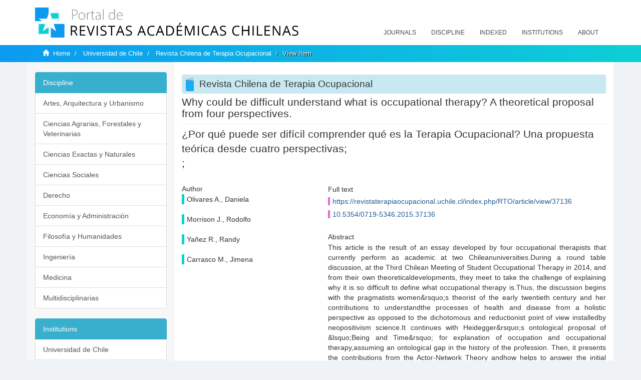

--- FILE ---
content_type: text/html;charset=utf-8
request_url: https://revistaschilenas.uchile.cl/handle/2250/32642
body_size: 7625
content:
<!DOCTYPE html>
            <!--[if lt IE 7]> <html class="no-js lt-ie9 lt-ie8 lt-ie7" lang="en"> <![endif]-->
            <!--[if IE 7]>    <html class="no-js lt-ie9 lt-ie8" lang="en"> <![endif]-->
            <!--[if IE 8]>    <html class="no-js lt-ie9" lang="en"> <![endif]-->
            <!--[if gt IE 8]><!--> <html class="no-js" lang="en"> <!--<![endif]-->
            <head><META http-equiv="Content-Type" content="text/html; charset=UTF-8">
<meta content="text/html; charset=UTF-8" http-equiv="Content-Type">
<meta content="IE=edge,chrome=1" http-equiv="X-UA-Compatible">
<meta content="width=device-width,initial-scale=1" name="viewport">
<link rel="shortcut icon" href="/themes/Mirage2/images/favicon.ico">
<link rel="apple-touch-icon" href="/themes/Mirage2/images/apple-touch-icon.png">
<meta name="Generator" content="DSpace 6.3">
<link href="/themes/Mirage2/styles/all.css" rel="stylesheet">
<link href="/themes/Mirage2/styles/main.css" rel="stylesheet">
<link href="/themes/Mirage2/styles/revistas.css" rel="stylesheet">
<link type="application/opensearchdescription+xml" rel="search" href="https://revistaschilenas.uchile.cl:443/open-search/description.xml" title="DSpace">
<script>
                //Clear default text of empty text areas on focus
                function tFocus(element)
                {
                if (element.value == ' '){element.value='';}
                }
                //Clear default text of empty text areas on submit
                function tSubmit(form)
                {
                var defaultedElements = document.getElementsByTagName("textarea");
                for (var i=0; i != defaultedElements.length; i++){
                if (defaultedElements[i].value == ' '){
                defaultedElements[i].value='';}}
                }
                //Disable pressing 'enter' key to submit a form (otherwise pressing 'enter' causes a submission to start over)
                function disableEnterKey(e)
                {
                var key;

                if(window.event)
                key = window.event.keyCode;     //Internet Explorer
                else
                key = e.which;     //Firefox and Netscape

                if(key == 13)  //if "Enter" pressed, then disable!
                return false;
                else
                return true;
                }
            </script><!--[if lt IE 9]>
                <script src="/themes/Mirage2/vendor/html5shiv/dist/html5shiv.js"> </script>
                <script src="/themes/Mirage2/vendor/respond/dest/respond.min.js"> </script>
                <![endif]--><script src="/themes/Mirage2/vendor/modernizr/modernizr.js"> </script>
<title>Why could be difficult understand what is occupational therapy? A theoretical proposal from four perspectives.</title>
<link rel="schema.DCTERMS" href="http://purl.org/dc/terms/" />
<link rel="schema.DC" href="http://purl.org/dc/elements/1.1/" />
<meta name="DC.creator" content="Olivares A., Daniela" />
<meta name="DC.creator" content="Morrison J., Rodolfo" />
<meta name="DC.creator" content="Yañez R., Randy" />
<meta name="DC.creator" content="Carrasco M., Jimena" />
<meta name="DC.date" content="2015-08-01" scheme="DCTERMS.W3CDTF" />
<meta name="DC.identifier" content="https://revistaterapiaocupacional.uchile.cl/index.php/RTO/article/view/37136" />
<meta name="DC.identifier" content="10.5354/0719-5346.2015.37136" />
<meta name="DC.description" content="This article is the result of an essay developed by four occupational therapists that currently perform as academic at two Chileanuniversities.During a round table discussion, at the Third Chilean Meeting of Student Occupational Therapy in 2014, and from their own theoreticaldevelopments, they meet to take the challenge of explaining why it is so difficult to define what occupational therapy is.Thus, the discussion begins with the pragmatists women&amp;rsquo;s theorist of the early twentieth century and her contributions to understandthe processes of health and disease from a holistic perspective as opposed to the dichotomous and reductionist point of view installedby neopositivism science.It continues with Heidegger&amp;rsquo;s ontological proposal of &amp;lsquo;Being and Time&amp;rsquo; for explanation of occupation and occupational therapy,assuming an ontological gap in the history of the profession. Then, it presents the contributions from the Actor-Network Theory andhow helps to answer the initial question, assuming that the difficulty would be the inability to translate and enroll themselves theoreticaldevelopments to other actors.Finally a proposal of epistemological positioning initially developed by Humberto Maturana and Francisco Varela, which derives to theparadigm of complexity, defined by Edgar Morin, is handed in." xml:lang="en-US" />
<meta name="DC.description" content="El presente artículo es un ensayo desarrollado por cuatro terapeutas ocupacionales que en la actualidad desempeñan sus labores en dos universidades chilenas.Durante una mesa redonda realizada en el III Encuentro de Estudiantes de Terapia Ocupacional en Chile en el año 2014, y desde sus propios desarrollos teóricos, se reúnen para asumir el desafío de explicar por qué es tan difícil definir qué es la Terapia Ocupacional.Así, la discusión comienza con las propuestas realizadas por las mujeres pragmatistas, de principios del siglo XX, y los aportes para comprender los procesos de salud y enfermedad desde una perspectiva holística en contraposición a la visión dicotómica y reduccionista instalada por la ciencia neopositivista.Se prosigue con la propuesta ontológica de Heidegger sobre el &amp;ldquo;Ser y Tiempo&amp;rdquo; para la explicación de la ocupación y la Terapia Ocupacional, asumiendo un vacío ontológico en la historia de la profesión. Posteriormente se presentan los aportes que, desde la Teoría del Actor-red, ayudarían a responder la pregunta inicial, asumiendo que la dificultad estaría en la incapacidad de traducir y enrolar los propios desarrollos teóricos a otros actores.Finalmente se entrega una propuesta de posicionamiento epistemológico desarrollado inicialmente por Humberto Maturana y Francisco Varela, el que deriva hasta el paradigma de la complejidad, definido por Edgar Morin." xml:lang="es-ES" />
<meta name="DC.format" content="application/pdf" />
<meta name="DC.language" content="spa" />
<meta name="DC.publisher" content="Universidad de Chile. Facultad de Medicina" xml:lang="es-ES" />
<meta name="DC.relation" content="https://revistaterapiaocupacional.uchile.cl/index.php/RTO/article/view/37136/38712" />
<meta name="DC.source" content="Revista Chilena de Terapia Ocupacional; Vol. 15 Núm. 1 (2015): Agosto; 123-134" xml:lang="es-ES" />
<meta name="DC.source" content="Revista Chilena de Terapia Ocupacional; Vol. 15 Núm. 1 (2015): Agosto; 123-134" xml:lang="pt-BR" />
<meta name="DC.source" content="Revue Chilien d'ergothérapie; Vol. 15 Núm. 1 (2015): Agosto; 123-134" xml:lang="fr-CA" />
<meta name="DC.source" content="0719-5346" />
<meta name="DC.source" content="0717-6767" />
<meta name="DC.title" content="Why could be difficult understand what is occupational therapy? A theoretical proposal from four perspectives." xml:lang="en-US" />
<meta name="DC.title" content="¿Por qué puede ser difícil comprender qué es la Terapia Ocupacional? Una propuesta teórica desde cuatro perspectivas" xml:lang="es-ES" />
<meta name="DC.title" content="" xml:lang="fr-CA" />
<meta name="DC.title" content="" xml:lang="pt-BR" />
<meta name="DC.type" content="info:eu-repo/semantics/article" />
<meta name="DC.type" content="info:eu-repo/semantics/publishedVersion" />
<meta name="DC.type" content="Artículo original" xml:lang="es-ES" />
<meta content="info:eu-repo/semantics/article; info:eu-repo/semantics/publishedVersion; Art&iacute;culo original" name="citation_keywords">
<meta content="Why could be difficult understand what is occupational therapy? A theoretical proposal from four perspectives." name="citation_title">
<meta content="Universidad de Chile. Facultad de Medicina" name="citation_publisher">
<meta content="Olivares A., Daniela" name="citation_author">
<meta content="Morrison J., Rodolfo" name="citation_author">
<meta content="Ya&ntilde;ez R., Randy" name="citation_author">
<meta content="Carrasco M., Jimena" name="citation_author">
<meta content="https://revistaschilenas.uchile.cl/handle/2250/32642" name="citation_abstract_html_url">
<meta name="description" content="Portal de Revistas Acad&eacute;micas Chilenas proporciona acceso abierto a las publicaciones editadas por universidades, sociedades cient&iacute;ficas, organismos gubernamentales y ONGs editadas e Chile">
<meta name="twitter:card" content="summary_large_image">
<meta name="twitter:site" content="@sisib">
<meta name="twitter:title" content="Why could be difficult understand what is occupational therapy? A theoretical proposal from four perspectives.">
<meta name="twitter:description" content="This article is the result of an essay developed by four occupational therapists that currently perform as academic at two Chileanuniversities.During ">
<meta name="twitter:creator" content="@sisib">
<meta property="twitter:url" content="http://revistaschilenas.uchile.cl/handle/2250/32642">
<meta name="twitter:image" content="http://revistaschilenas.uchile.cl/themes/Mirage2/images/revistas-chilenasBig.png">
<meta name="og:title" content="Why could be difficult understand what is occupational therapy? A theoretical proposal from four perspectives.">
<meta name="og:type" content="article">
<meta name="og:url" content="http://revistaschilenas.uchile.cl/handle/2250/32642">
<meta name="og:image" content="http://revistaschilenas.uchile.cl/themes/Mirage2/images/revistas-chilenasBig.png">
<meta name="og:description" content="This article is the result of an essay developed by four occupational therapists that currently perform as academic at two Chileanuniversities.During a round table discussion, at the Third Chilean Meeting of Student Occupational Therapy in 2014, and from their own theoreticaldevelopments, they meet to take the challenge of explaining why it is so difficult to define what occupational therapy is.Thus, the discussion begins with the pragmatists women&amp;amp;rsquo;s theorist of the early twentieth century and her contributions to understandthe processes of health and disease from a holistic perspective as opposed to the dichotomous and reductionist point of view installedby neopositivism science.It continues with Heidegger&amp;amp;rsquo;s ontological proposal of &amp;amp;lsquo;Being and Time&amp;amp;rsquo; for explanation of occupation and occupational therapy,assuming an ontological gap in the history of the profession. Then, it presents the contributions from the Actor-Network Theory andhow helps to answer the initial question, assuming that the difficulty would be the inability to translate and enroll themselves theoreticaldevelopments to other actors.Finally a proposal of epistemological positioning initially developed by Humberto Maturana and Francisco Varela, which derives to theparadigm of complexity, defined by Edgar Morin, is handed in.">
<meta name="og:site_name" content="Portal de Revistas Acad&eacute;micas Chilenas - Universidad de Chile">
<meta property="og:url" content="http://revistaschilenas.uchile.cl/handle/2250/32642">
<meta content="240376748241" property="fb:app_id">
<script src="https://platform-api.sharethis.com/js/sharethis.js#property=6474c5bd40353a0019caf09e&product=sop" type="text/javascript"></script>
</head><body>
<header>
<div role="navigation" class="navbar navbar-default navbar-static-top">
<div class="container">
<div class="navbar-header">
<button data-toggle="offcanvas" class="navbar-toggle" type="button"><span class="sr-only">Toggle navigation</span><span class="icon-bar"></span><span class="icon-bar"></span><span class="icon-bar"></span></button><a class="navbar-brand" href="/"><img src="/themes/Mirage2/images/prach.svg"></a>
<div class="navbar-header pull-right visible-xs hidden-sm hidden-md hidden-lg">
<ul class="nav nav-pills pull-left ">
<li>
<form method="get" action="/login" style="display: inline">
<button class="navbar-toggle navbar-link"></button>
</form>
</li>
</ul>
</div>
</div>
<div class="collapse navbar-collapse navbar-ex6-collapse">
<ul class="nav navbar-nav baja">
<li>
<a href="/page/revistas">Journals</a>
</li>
<li>
<a href="/page/disciplina">Discipline</a>
</li>
<li>
<a href="/page/indexado">Indexed</a>
</li>
<li>
<a href="/community-list">Institutions</a>
</li>
<li>
<a href="/page/acerca">About</a>
</li>
</ul>
</div>
</div>
</div>
</header>
<div class="hidden" id="no-js-warning-wrapper">
<div id="no-js-warning">
<div class="notice failure">JavaScript is disabled for your browser. Some features of this site may not work without it.</div>
</div>
</div>
<div class="trail-wrapper hidden-print">
<div class="container">
<div class="row">
<div class="col-xs-12">
<div class="breadcrumb dropdown visible-xs">
<a data-toggle="dropdown" class="dropdown-toggle" role="button" href="#" id="trail-dropdown-toggle">View Item&nbsp;<b class="caret"></b></a>
<ul aria-labelledby="trail-dropdown-toggle" role="menu" class="dropdown-menu">
<li role="presentation">
<a role="menuitem" href="/"><i aria-hidden="true" class="glyphicon glyphicon-home"></i>&nbsp;
                        Home</a>
</li>
<li role="presentation">
<a role="menuitem" href="/handle/2250/160">Universidad de Chile</a>
</li>
<li role="presentation">
<a role="menuitem" href="/handle/2250/24397">Revista Chilena de Terapia Ocupacional</a>
</li>
<li role="presentation" class="disabled">
<a href="#" role="menuitem">View Item</a>
</li>
</ul>
</div>
<ul class="breadcrumb hidden-xs">
<li>
<i aria-hidden="true" class="glyphicon glyphicon-home"></i>&nbsp;
            <a href="/">Home</a>
</li>
<li>
<a href="/handle/2250/160">Universidad de Chile</a>
</li>
<li>
<a href="/handle/2250/24397">Revista Chilena de Terapia Ocupacional</a>
</li>
<li class="active">View Item</li>
</ul>
</div>
</div>
</div>
</div>
<div class="container" id="main-container">
<div class="row row-offcanvas row-offcanvas-right">
<div class="horizontal-slider clearfix">
<div class="col-xs-12 col-sm-12 col-md-9 main-content">
<script src="/themes/Mirage2/scripts/revistas.js"> </script>
<div id="ds-body">
<input id="meta" type="hidden" value="
/loginen_US
https443revistaschilenas.uchile.clhandle/2250/326426.3UA-139136674-1DSpaceopen-search/description.xml/contact/feedbackenEnglishen_UStype:itemhdl:2250/32642type:collectionhdl:2250/24397Why could be difficult understand what is occupational therapy? A theoretical proposal from four perspectives.info:eu-repo/semantics/article; info:eu-repo/semantics/publishedVersion; Art&iacute;culo originalWhy could be difficult understand what is occupational therapy? A theoretical proposal from four perspectives.Universidad de Chile. Facultad de MedicinaOlivares A., DanielaMorrison J., RodolfoYa&ntilde;ez R., RandyCarrasco M., Jimenahttps://revistaschilenas.uchile.cl/handle/2250/32642
<link rel=&quot;schema.DCTERMS&quot; href=&quot;http://purl.org/dc/terms/&quot; />
<link rel=&quot;schema.DC&quot; href=&quot;http://purl.org/dc/elements/1.1/&quot; />
<meta name=&quot;DC.creator&quot; content=&quot;Olivares A., Daniela&quot; />
<meta name=&quot;DC.creator&quot; content=&quot;Morrison J., Rodolfo&quot; />
<meta name=&quot;DC.creator&quot; content=&quot;Ya&ntilde;ez R., Randy&quot; />
<meta name=&quot;DC.creator&quot; content=&quot;Carrasco M., Jimena&quot; />
<meta name=&quot;DC.date&quot; content=&quot;2015-08-01&quot; scheme=&quot;DCTERMS.W3CDTF&quot; />
<meta name=&quot;DC.identifier&quot; content=&quot;https://revistaterapiaocupacional.uchile.cl/index.php/RTO/article/view/37136&quot; />
<meta name=&quot;DC.identifier&quot; content=&quot;10.5354/0719-5346.2015.37136&quot; />
<meta name=&quot;DC.description&quot; content=&quot;This article is the result of an essay developed by four occupational therapists that currently perform as academic at two Chileanuniversities.During a round table discussion, at the Third Chilean Meeting of Student Occupational Therapy in 2014, and from their own theoreticaldevelopments, they meet to take the challenge of explaining why it is so difficult to define what occupational therapy is.Thus, the discussion begins with the pragmatists women&amp;amp;rsquo;s theorist of the early twentieth century and her contributions to understandthe processes of health and disease from a holistic perspective as opposed to the dichotomous and reductionist point of view installedby neopositivism science.It continues with Heidegger&amp;amp;rsquo;s ontological proposal of &amp;amp;lsquo;Being and Time&amp;amp;rsquo; for explanation of occupation and occupational therapy,assuming an ontological gap in the history of the profession. Then, it presents the contributions from the Actor-Network Theory andhow helps to answer the initial question, assuming that the difficulty would be the inability to translate and enroll themselves theoreticaldevelopments to other actors.Finally a proposal of epistemological positioning initially developed by Humberto Maturana and Francisco Varela, which derives to theparadigm of complexity, defined by Edgar Morin, is handed in.&quot; xml:lang=&quot;en-US&quot; />
<meta name=&quot;DC.description&quot; content=&quot;El presente artículo es un ensayo desarrollado por cuatro terapeutas ocupacionales que en la actualidad desempeñan sus labores en dos universidades chilenas.Durante una mesa redonda realizada en el III Encuentro de Estudiantes de Terapia Ocupacional en Chile en el año 2014, y desde sus propios desarrollos teóricos, se reúnen para asumir el desafío de explicar por qué es tan difícil definir qué es la Terapia Ocupacional.Así, la discusión comienza con las propuestas realizadas por las mujeres pragmatistas, de principios del siglo XX, y los aportes para comprender los procesos de salud y enfermedad desde una perspectiva holística en contraposición a la visión dicotómica y reduccionista instalada por la ciencia neopositivista.Se prosigue con la propuesta ontológica de Heidegger sobre el &amp;amp;ldquo;Ser y Tiempo&amp;amp;rdquo; para la explicación de la ocupación y la Terapia Ocupacional, asumiendo un vacío ontológico en la historia de la profesión. Posteriormente se presentan los aportes que, desde la Teoría del Actor-red, ayudarían a responder la pregunta inicial, asumiendo que la dificultad estaría en la incapacidad de traducir y enrolar los propios desarrollos teóricos a otros actores.Finalmente se entrega una propuesta de posicionamiento epistemológico desarrollado inicialmente por Humberto Maturana y Francisco Varela, el que deriva hasta el paradigma de la complejidad, definido por Edgar Morin.&quot; xml:lang=&quot;es-ES&quot; />
<meta name=&quot;DC.format&quot; content=&quot;application/pdf&quot; />
<meta name=&quot;DC.language&quot; content=&quot;spa&quot; />
<meta name=&quot;DC.publisher&quot; content=&quot;Universidad de Chile. Facultad de Medicina&quot; xml:lang=&quot;es-ES&quot; />
<meta name=&quot;DC.relation&quot; content=&quot;https://revistaterapiaocupacional.uchile.cl/index.php/RTO/article/view/37136/38712&quot; />
<meta name=&quot;DC.source&quot; content=&quot;Revista Chilena de Terapia Ocupacional; Vol. 15 N&uacute;m. 1 (2015): Agosto; 123-134&quot; xml:lang=&quot;es-ES&quot; />
<meta name=&quot;DC.source&quot; content=&quot;Revista Chilena de Terapia Ocupacional; Vol. 15 N&uacute;m. 1 (2015): Agosto; 123-134&quot; xml:lang=&quot;pt-BR&quot; />
<meta name=&quot;DC.source&quot; content=&quot;Revue Chilien d'ergoth&eacute;rapie; Vol. 15 N&uacute;m. 1 (2015): Agosto; 123-134&quot; xml:lang=&quot;fr-CA&quot; />
<meta name=&quot;DC.source&quot; content=&quot;0719-5346&quot; />
<meta name=&quot;DC.source&quot; content=&quot;0717-6767&quot; />
<meta name=&quot;DC.title&quot; content=&quot;Why could be difficult understand what is occupational therapy? A theoretical proposal from four perspectives.&quot; xml:lang=&quot;en-US&quot; />
<meta name=&quot;DC.title&quot; content=&quot;&iquest;Por qu&eacute; puede ser dif&iacute;cil comprender qué es la Terapia Ocupacional? Una propuesta te&oacute;rica desde cuatro perspectivas&quot; xml:lang=&quot;es-ES&quot; />
<meta name=&quot;DC.title&quot; content=&quot;&quot; xml:lang=&quot;fr-CA&quot; />
<meta name=&quot;DC.title&quot; content=&quot;&quot; xml:lang=&quot;pt-BR&quot; />
<meta name=&quot;DC.type&quot; content=&quot;info:eu-repo/semantics/article&quot; />
<meta name=&quot;DC.type&quot; content=&quot;info:eu-repo/semantics/publishedVersion&quot; />
<meta name=&quot;DC.type&quot; content=&quot;Art&iacute;culo original&quot; xml:lang=&quot;es-ES&quot; />
xmlui.general.dspace_homeUniversidad de ChileRevista Chilena de Terapia Ocupacionalxmlui.ArtifactBrowser.ItemViewer.trail/discover/discoverqueryMirage2/Mirage2/

">
<div id="aspect_artifactbrowser_ItemViewer_div_item-view" class="ds-static-div primary">
<!-- External Metadata URL: cocoon://metadata/handle/2250/32642/mets.xml-->
<div class="item-summary-view-metadata">
<h2 class="page-header first-page-header">Why could be difficult understand what is occupational therapy? A theoretical proposal from four perspectives.</h2>
<div class="simple-item-view-other">
<p class="lead">&iquest;Por qu&eacute; puede ser dif&iacute;cil comprender qué es la Terapia Ocupacional? Una propuesta te&oacute;rica desde cuatro perspectivas; <br>; <br>
</p>
</div>
<script src="/themes/Mirage2/scripts/jquery.js"> </script><script>
			$( document ).ready(function() {
				$('ul.breadcrumb li').each(function( index ) {
					if(index==2){
						$(".item-summary-view-metadata").prepend('<h2 class="patineta">'+$( this ).text()+'</h2>');
					}
				});
				
				
				if($('.ds-referenceSet-list').html() != undefined){
					
				}
				
				
					
			
			});
		</script>
<div class="row">
<div class="col-sm-4">
<div class="simple-item-view-authors item-page-field-wrapper table">
<h5>Author</h5>
<div>Olivares A., Daniela</div>
<br>
<div>Morrison J., Rodolfo</div>
<br>
<div>Ya&ntilde;ez R., Randy</div>
<br>
<div>Carrasco M., Jimena</div>
<br>
</div>
</div>
<div class="col-sm-8">
<div class="row">
<div class="col-xs-6 col-sm-12"></div>
</div>
<div class="simple-item-view-uri item-page-field-wrapper table">
<h5>Full text</h5>
<span><a href="https://revistaterapiaocupacional.uchile.cl/index.php/RTO/article/view/37136">https://revistaterapiaocupacional.uchile.cl/index.php/RTO/article/view/37136</a>
<br>
<a href="10.5354/0719-5346.2015.37136">10.5354/0719-5346.2015.37136</a></span>
</div>
<div class="simple-item-view-description item-page-field-wrapper table">
<h5 class="">Abstract</h5>
<div>This article is the result of an essay developed by four occupational therapists that currently perform as academic at two Chileanuniversities.During a round table discussion, at the Third Chilean Meeting of Student Occupational Therapy in 2014, and from their own theoreticaldevelopments, they meet to take the challenge of explaining why it is so difficult to define what occupational therapy is.Thus, the discussion begins with the pragmatists women&amp;rsquo;s theorist of the early twentieth century and her contributions to understandthe processes of health and disease from a holistic perspective as opposed to the dichotomous and reductionist point of view installedby neopositivism science.It continues with Heidegger&amp;rsquo;s ontological proposal of &amp;lsquo;Being and Time&amp;rsquo; for explanation of occupation and occupational therapy,assuming an ontological gap in the history of the profession. Then, it presents the contributions from the Actor-Network Theory andhow helps to answer the initial question, assuming that the difficulty would be the inability to translate and enroll themselves theoreticaldevelopments to other actors.Finally a proposal of epistemological positioning initially developed by Humberto Maturana and Francisco Varela, which derives to theparadigm of complexity, defined by Edgar Morin, is handed in.<div class="spacer">&nbsp;</div>El presente artículo es un ensayo desarrollado por cuatro terapeutas ocupacionales que en la actualidad desempeñan sus labores en dos universidades chilenas.Durante una mesa redonda realizada en el III Encuentro de Estudiantes de Terapia Ocupacional en Chile en el año 2014, y desde sus propios desarrollos teóricos, se reúnen para asumir el desafío de explicar por qué es tan difícil definir qué es la Terapia Ocupacional.Así, la discusión comienza con las propuestas realizadas por las mujeres pragmatistas, de principios del siglo XX, y los aportes para comprender los procesos de salud y enfermedad desde una perspectiva holística en contraposición a la visión dicotómica y reduccionista instalada por la ciencia neopositivista.Se prosigue con la propuesta ontológica de Heidegger sobre el &amp;ldquo;Ser y Tiempo&amp;rdquo; para la explicación de la ocupación y la Terapia Ocupacional, asumiendo un vacío ontológico en la historia de la profesión. Posteriormente se presentan los aportes que, desde la Teoría del Actor-red, ayudarían a responder la pregunta inicial, asumiendo que la dificultad estaría en la incapacidad de traducir y enrolar los propios desarrollos teóricos a otros actores.Finalmente se entrega una propuesta de posicionamiento epistemológico desarrollado inicialmente por Humberto Maturana y Francisco Varela, el que deriva hasta el paradigma de la complejidad, definido por Edgar Morin.<div class="spacer">&nbsp;</div>
</div>
</div>
<div class="simple-item-view-show-full item-page-field-wrapper table">
<h5>Metadata</h5>
<a href="/handle/2250/32642?show=full">Show full item record</a>
</div>
</div>
</div>
</div>
</div>
</div>
<div class="visible-xs visible-sm">
<a href="/htmlmap"></a>
</div>
</div>
<div role="navigation" id="sidebar" class="col-xs-6 col-sm-3 sidebar-offcanvas">
<div class="word-break hidden-print" id="ds-options">
<link href="/themes/Mirage2/styles/jcarousel.responsive.css" rel="stylesheet">
<script src="/themes/Mirage2/scripts/jquery.js"> </script><script>
    				$( document ).ready(function() {
						comunidadOrdena();							
						$('#destacados').load('/tipoDocumento/destacados.jsp', function(response, status, xhr) {
							(function($) {
								$(function() {
									var jcarousel = $('.jcarousel');
									jcarousel
										.on('jcarousel:reload jcarousel:create', function () {
											var carousel = $(this),
												width = carousel.innerWidth();

											if (width >= 600) {
												width = width / 5;
											} else if (width >= 350) {
												width = width / 3;
											}
											//carousel.jcarousel('items').css('width', Math.ceil(width) + 'px');
											carousel.jcarousel('items').addClass('itemCarousel');;
										})
										.jcarousel({
											wrap: 'circular'
										});
									$('.jcarousel-control-prev')
										.jcarouselControl({
											target: '-=1'
										});
									$('.jcarousel-control-next')
										.jcarouselControl({
											target: '+=1'
										});
									$('.jcarousel-pagination')
										.on('jcarouselpagination:active', 'a', function() {
											$(this).addClass('active');
										})
										.on('jcarouselpagination:inactive', 'a', function() {
											$(this).removeClass('active');
										})
										.on('click', function(e) {
											e.preventDefault();
										})
										.jcarouselPagination({
											perPage: 1,
											item: function(page) {
												//return '<a href="#' + page + '">' + page + '</a>';
											}
										});

								});
							})(jQuery);

						});	
						
		
						if($("#aspect_artifactbrowser_ItemViewer_div_item-view  .ds-referenceSet-list li").html()!=undefined){
							arreglo=$("#aspect_artifactbrowser_ItemViewer_div_item-view  .ds-referenceSet-list li" ).html().split('/a');
							
							if(arreglo[1]!=undefined){								
								$("#aspect_artifactbrowser_ItemViewer_div_item-view  .ds-referenceSet-list li" ).html(arreglo[0]+"/a>")
							}
						}
				
						url=window.location.href
						array_url=url.split("/");

						if($('#aspect_artifactbrowser_CollectionViewer_div_collection-home').html()!= undefined){
							if($('#aspect_discovery_CollectionRecentSubmissions_div_collection-recent-submission').html()==undefined){
								$('#aspect_discovery_CollectionSearch_div_collection-search').hide()
							}
							$('.first-page-header').addClass('patineta')
						}
						
						if($('#aspect_artifactbrowser_CommunityViewer_div_community-home').html()!= undefined){
							$('.first-page-header').addClass('cafe')
							$('#aspect_discovery_CommunityRecentSubmissions_div_community-recent-submission').hide()
							$('#aspect_artifactbrowser_CommunityViewer_div_community-home .ds-div-head').hide()
						}
						
						if($('#aspect_artifactbrowser_CommunityBrowser_referenceSet_community-browser').html()!= undefined){
							
							$('h2.first-page-header').addClass('cafe')
							$('.community-browser-row').addClass('borrar')
							$('.sub-tree-wrapper .row a').addClass('linea')
							
							$('.ds-paragraph').hide();
							
							var set = $('#aspect_artifactbrowser_CommunityBrowser_referenceSet_community-browser').children('.borrar');
							var length = set.length;
							set.each(function(index, element) {
							  if (index === (length - 1)) {
								$(this).hide();
							  }
							});
						}
					
						$('#aspect_discovery_CollectionRecentSubmissions_div_collection-recent-submission').load('/tipoDocumento/annio.jsp?handle='+array_url[array_url.length-1],
						function(response, status, xhr) {
							$( ".source" ).change(function() {
							  $('#annioCollection').load('/tipoDocumento/annio.jsp?handle='+array_url[array_url.length-1]+'&source='+encodeURIComponent($(this).val().trim()) );
							});
						});
					});
    	        </script>
<div class="list-group">
<a class="list-group-item active"><span class="h5 list-group-item-heading h5">Discipline</span></a>
<div class="list-group" id="disciplinaHome">
<a href="/page/b_disciplina/artes-arquitectura-urbanismo" class="list-group-item ds-option paises">Artes, Arquitectura y Urbanismo</a><a href="/page/b_disciplina/ciencias-agrarias-forestales-veterinarias" class="list-group-item ds-option paises">Ciencias Agrarias, Forestales y Veterinarias</a><a href="/page/b_disciplina/ciencias-exactas-naturales" class="list-group-item ds-option paises">Ciencias Exactas y Naturales</a><a href="/page/b_disciplina/ciencias-sociales" class="list-group-item ds-option paises">Ciencias Sociales</a><a href="/page/b_disciplina/derecho" class="list-group-item ds-option paises">Derecho</a><a href="/page/b_disciplina/economia-administracion" class="list-group-item ds-option paises">Econom&iacute;a y Administraci&oacute;n</a><a href="/page/b_disciplina/filosofia-humanidades" class="list-group-item ds-option paises">Filosof&iacute;a y Humanidades</a><a href="/page/b_disciplina/ingenieria" class="list-group-item ds-option paises">Ingenier&iacute;a</a><a href="/page/b_disciplina/medicina" class="list-group-item ds-option paises">Medicina</a><a href="/page/b_disciplina/multidisciplinarias" class="list-group-item ds-option paises">Multidisciplinarias</a>
</div>
</div>
<div class="list-group">
<a class="list-group-item active"><span class="h5 list-group-item-heading h5">Institutions</span></a>
<div class="list-group" id="institucionesHome">
<a href="/handle/2250/160" class="list-group-item ds-option paises">Universidad de Chile</a><a href="/handle/2250/1" class="list-group-item ds-option paises">Universidad Cat&oacute;lica de Chile</a><a href="/handle/2250/6587" class="list-group-item ds-option paises">Universidad de Santiago de Chile</a><a href="/handle/2250/6576" class="list-group-item ds-option paises">Universidad de Concepci&oacute;n</a><a href="/handle/2250/6582" class="list-group-item ds-option paises">Universidad Austral de Chile</a><a href="/handle/2250/6592" class="list-group-item ds-option paises">Universidad Cat&oacute;lica de Valpara&iacute;so</a><a href="/handle/2250/6583" class="list-group-item ds-option paises">Universidad del Bio Bio</a><a href="/handle/2250/6591" class="list-group-item ds-option paises">Universidad de Valpara&iacute;so</a><a href="/handle/2250/6590" class="list-group-item ds-option paises">Universidad Cat&oacute;lica del Norte</a><a href="/community-list" class="list-group-item ds-option paises masPaises">more</a>
</div>
</div>
<h2 class="ds-option-set-head  h6">Browse</h2>
<div id="aspect_viewArtifacts_Navigation_list_browse" class="list-group">
<a class="list-group-item active"><span class="h5 list-group-item-heading  h5">All of DSpace</span></a><a href="/community-list" class="list-group-item ds-option">Communities &amp; Collections</a><a href="/browse?type=dateissued" class="list-group-item ds-option">By Issue Date</a><a href="/browse?type=author" class="list-group-item ds-option">Authors</a><a href="/browse?type=title" class="list-group-item ds-option">Titles</a><a href="/browse?type=subject" class="list-group-item ds-option">Subjects</a><a class="list-group-item active"><span class="h5 list-group-item-heading  h5">This Collection</span></a><a href="/handle/2250/24397/browse?type=dateissued" class="list-group-item ds-option">By Issue Date</a><a href="/handle/2250/24397/browse?type=author" class="list-group-item ds-option">Authors</a><a href="/handle/2250/24397/browse?type=title" class="list-group-item ds-option">Titles</a><a href="/handle/2250/24397/browse?type=subject" class="list-group-item ds-option">Subjects</a>
</div>
<h2 class="ds-option-set-head  h6">My Account</h2>
<div id="aspect_viewArtifacts_Navigation_list_account" class="list-group">
<a href="/login" class="list-group-item ds-option">Login</a><a href="/register" class="list-group-item ds-option">Register</a>
</div>
<div id="aspect_viewArtifacts_Navigation_list_context" class="list-group"></div>
<div id="aspect_viewArtifacts_Navigation_list_administrative" class="list-group"></div>
<div id="aspect_discovery_Navigation_list_discovery" class="list-group"></div>
</div>
</div>
</div>
</div>
<div class="hidden-xs hidden-sm">
<a href="/htmlmap"></a>
</div>
</div>
<script type="text/javascript">
                         if(typeof window.publication === 'undefined'){
                            window.publication={};
                          };
                        window.publication.contextPath= '';window.publication.themePath= '/themes/Mirage2/';</script><script>if(!window.DSpace){window.DSpace={};}window.DSpace.context_path='';window.DSpace.theme_path='/themes/Mirage2/';</script><script src="/themes/Mirage2/scripts/theme.js"> </script><script>
                (function(i,s,o,g,r,a,m){i['GoogleAnalyticsObject']=r;i[r]=i[r]||function(){
                (i[r].q=i[r].q||[]).push(arguments)},i[r].l=1*new Date();a=s.createElement(o),
                m=s.getElementsByTagName(o)[0];a.async=1;a.src=g;m.parentNode.insertBefore(a,m)
                })(window,document,'script','//www.google-analytics.com/analytics.js','ga');

                ga('create', 'UA-139136674-1', 'revistaschilenas.uchile.cl');
                ga('send', 'pageview');
            </script><script src="https://www.googletagmanager.com/gtag/js?id=G-GGJN47Q80M"></script><script>
		
			window.dataLayer = window.dataLayer || [];
		  function gtag(){dataLayer.push(arguments);}
		  gtag('js', new Date());

		  gtag('config', 'G-GGJN47Q80M');
		
		</script>
<div class="container pie">
<a href="http://www.uchile.cl/sisib">Direcci&oacute;n de Servicios de Informaci&oacute;n y Bibliotecas (SISIB) - Universidad de Chile</a>
<br>&copy; 2019 Dspace - Modificado por SISIB</div>
</body></html>
